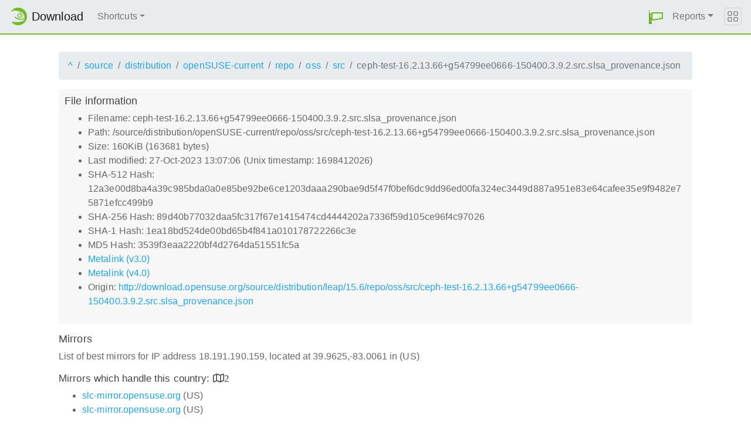

--- FILE ---
content_type: text/html;charset=UTF-8
request_url: http://download.opensuse.org/source/distribution/openSUSE-current/repo/oss/src/ceph-test-16.2.13.66+g54799ee0666-150400.3.9.2.src.slsa_provenance.json.mirrorlist
body_size: 3895
content:
<!DOCTYPE html>
<html lang="en">
  <head>
      <!-- Meta, title, CSS, favicons, etc. -->
      <meta charset="utf-8">
      <meta http-equiv="X-UA-Compatible" content="IE=edge">
      <meta name="viewport" content="width=device-width, initial-scale=1, shrink-to-fit=no">
      <meta name="author" content="MirrorCache contributors">

      <meta name="csrf-token" content="3c8aeeb4716f275420fc50988da49a0a9974736a" />
      <meta name="csrf-param" content="csrf_token" />


      <title>Mirrors for /source/distribution/openSUSE-current/repo/oss/src/ceph-test-16.2.13.66+g54799ee0666-150400.3.9.2.src.slsa_provenance.json - openSUSE Download</title>

      <!-- Bootstrap core CSS -->
      <link href="/asset/d9561a918a/bootstrap.css" rel="stylesheet">
      <script src="/asset/ccdc75e705/bootstrap.js"></script>

      <!-- Chameleon Style -->
      <!-- <link rel="stylesheet" href="https://static.opensuse.org/chameleon-3.0/dist/css/chameleon.css" /> -->
      <link href="/asset/39ed1a6b79/chameleon.css" rel="stylesheet">
      <!-- Chameleon Script -->
      <script defer src="https://static.opensuse.org/chameleon-3.0/dist/js/chameleon.js"></script>

      
<link rel="stylesheet" href="https://unpkg.com/leaflet@1.9.2/dist/leaflet.css" integrity="sha256-sA+zWATbFveLLNqWO2gtiw3HL/lh1giY/Inf1BJ0z14=" crossorigin=""/>
<script src="https://unpkg.com/leaflet@1.9.2/dist/leaflet.js" integrity="sha256-o9N1jGDZrf5tS+Ft4gbIK7mYMipq9lqpVJ91xHSyKhg=" crossorigin=""></script>
<style type='text/css'>
img.huechange  { filter: hue-rotate(120deg) }
img.huechange1 { filter: hue-rotate(90deg) }
</style>


<script>
var is_operator = false;
var preferred_url = "";
var lat = 39.9625;
var lng = -83.0061;
</script>



      <script>//<![CDATA[

          
          $(function() {
            setupForAll();
            
          } );

//]]></script>
      <link id="favicon-16" rel="icon" href="/asset/e207a92f20/logo-16.png" sizes="16x16" type="image/png">
      <link id="favicon-svg" rel="icon" href="/asset/f8027e92e2/logo.svg" sizes="any" type="image/svg+xml">

  </head>
  <body>
      
<nav class="navbar noprint navbar-expand-md sticky-top">
  <a class="navbar-brand" href="/"><img src="https://static.opensuse.org/favicon.svg" class="d-inline-block align-top" width="30" height="30" alt='openSUSE icon'> <span class="navbar-title">Download</span></a>
  <button class="navbar-toggler" type="button" data-toggle="collapse" data-target="#navbar-collapse"><svg width="20" height="20" viewbox="0 0 16 16" fill="currentColor" xmlns="http://www.w3.org/2000/svg"><path fill-rule="evenodd" d="M2.5 11.5A.5.5 0 0 1 3 11h10a.5.5 0 0 1 0 1H3a.5.5 0 0 1-.5-.5zm0-4A.5.5 0 0 1 3 7h10a.5.5 0 0 1 0 1H3a.5.5 0 0 1-.5-.5zm0-4A.5.5 0 0 1 3 3h10a.5.5 0 0 1 0 1H3a.5.5 0 0 1-.5-.5z"></path></svg></button>

  <div class="collapse navbar-collapse" id="navbar-collapse">

    <ul class="nav navbar-nav mr-auto flex-md-shrink-0">
      <li class="nav-item dropdown">
        <a class="nav-link dropdown-toggle" href="#" role="button" data-toggle="dropdown"
        aria-haspopup="true" aria-expanded="false">Shortcuts</a>
        <div class="dropdown-menu">
          <a class="dropdown-item" href="/debug/">debug</a> <a class="dropdown-item" href=
          "/distribution/">distribution</a> <a class="dropdown-item" href="/factory/">factory</a>
          <a class="dropdown-item" href="/ports/">ports</a> <a class="dropdown-item" href=
          "/repositories/">repositories</a> <a class="dropdown-item" href="/source/">source</a>
          <a class="dropdown-item" href="/tumbleweed/">tumbleweed</a> <a class="dropdown-item"
          href="/update/">update</a>
        </div>
      </li>
    </ul>

    <ul id="user-menu" class="navbar-nav">
      <li class="nav-item dropdown">
        <a class="nav-link" href="#" id="user-dropdown" role="button" data-toggle="dropdown" aria-haspopup="true" aria-expanded="false">
          <img src="/asset/f8027e92e2/logo.svg" alt="openSUSE logo">
          <span class="d-md-none">MirrorCache</span>
        </a>
        <div class="dropdown-menu dropdown-menu-right" aria-labelledby="user-dropdown">
          <a class="dropdown-item" href="/app/server">Mirrors</a>
          <a class="dropdown-item" href="/app/package">Packages</a>
          <a class="dropdown-item" href="/app/project">Projects</a>
          <a class="dropdown-item" href="/app/efficiency">Efficiency</a>
          <a class="dropdown-item" href="/rest/stat">Statistics</a>
          <div class="dropdown-divider"></div>
          <h3 class="dropdown-header">User menu</h3>

          <a class="dropdown-item" href="/login">Log in</a>
        </div>
      </li>
      <li class="nav-item dropdown" id="reports">
      <a href="#" class="nav-link dropdown-toggle" data-toggle="dropdown" role="button" aria-haspopup="true" aria-expanded="false" data-submenu>Reports<span class="caret"></span></a>
        <ul class="dropdown-menu">
          <li>
          <a class="dropdown-item" href="/report/mirrors">All Mirrors</a>
          </li><li>
          <a class="dropdown-item" href="/report/mirrors/154">15.4 Mirrors</a>
          </li><li>
          <a class="dropdown-item" href="/report/mirrors/155">15.5 Mirrors</a>
          </li><li>
          <a class="dropdown-item" href="/report/mirrors/tumbleweed">TW Mirrors</a>
          </li><li>
          <a class="dropdown-item" href="/report/mirrors/repositories">Build Service Mirrors</a>
          </li><li>
          <a class="dropdown-item" href="/report/download?group=project">Downloads/project</a>
          </li><li>
          <a class="dropdown-item" href="/report/download?group=mirror">Downloads/mirror</a>
          </li><li>
          <a class="dropdown-item" href="/report/download?group=os">Downloads/OS</a>
          </li><li>
          <a class="dropdown-item" href="/report/download?group=country">Downloads/country</a>
          </li><li>
          <a class="dropdown-item" href="/report/download?group=arch">Downloads/arch</a>
          </li><li>
          <a class="dropdown-item" href="/report/download?group=type">Downloads/type</a>
          </li>
        </ul>
      </li>
    </ul>

  </div>

  <button class="navbar-toggler megamenu-toggler" type="button" data-toggle="collapse"
  data-target="#megamenu" aria-expanded="true"><svg class="bi bi-grid" width="20" height="20"
  viewbox="0 0 16 16" fill="currentColor" xmlns="http://www.w3.org/2000/svg">
  <path fill-rule="evenodd" d="M1 2.5A1.5 1.5 0 0 1 2.5 1h3A1.5 1.5 0 0 1 7 2.5v3A1.5 1.5 0 0 1 5.5 7h-3A1.5 1.5 0 0 1 1 5.5v-3zM2.5 2a.5.5 0 0 0-.5.5v3a.5.5 0 0 0 .5.5h3a.5.5 0 0 0 .5-.5v-3a.5.5 0 0 0-.5-.5h-3zm6.5.5A1.5 1.5 0 0 1 10.5 1h3A1.5 1.5 0 0 1 15 2.5v3A1.5 1.5 0 0 1 13.5 7h-3A1.5 1.5 0 0 1 9 5.5v-3zm1.5-.5a.5.5 0 0 0-.5.5v3a.5.5 0 0 0 .5.5h3a.5.5 0 0 0 .5-.5v-3a.5.5 0 0 0-.5-.5h-3zM1 10.5A1.5 1.5 0 0 1 2.5 9h3A1.5 1.5 0 0 1 7 10.5v3A1.5 1.5 0 0 1 5.5 15h-3A1.5 1.5 0 0 1 1 13.5v-3zm1.5-.5a.5.5 0 0 0-.5.5v3a.5.5 0 0 0 .5.5h3a.5.5 0 0 0 .5-.5v-3a.5.5 0 0 0-.5-.5h-3zm6.5.5A1.5 1.5 0 0 1 10.5 9h3a1.5 1.5 0 0 1 1.5 1.5v3a1.5 1.5 0 0 1-1.5 1.5h-3A1.5 1.5 0 0 1 9 13.5v-3zm1.5-.5a.5.5 0 0 0-.5.5v3a.5.5 0 0 0 .5.5h3a.5.5 0 0 0 .5-.5v-3a.5.5 0 0 0-.5-.5h-3z"></path></svg>
  </button>
</nav>

<div id="megamenu" class="megamenu collapse"></div>


      <div class="container-fluid" id="content">
          



<div class="container-download">
  <div id="breadcrumbs">
    <ol class="breadcrumb break-long-content">
      <li class="breadcrumb-item"><a href="/">^</a></li>
      <li class="breadcrumb-item"><a href="/source/">source</a></li>
      <li class="breadcrumb-item"><a href="/source/distribution/">distribution</a></li>
      <li class="breadcrumb-item"><a href="/source/distribution/openSUSE-current/">openSUSE-current</a></li>
      <li class="breadcrumb-item"><a href="/source/distribution/openSUSE-current/repo/">repo</a></li>
      <li class="breadcrumb-item"><a href="/source/distribution/openSUSE-current/repo/oss/">oss</a></li>
      <li class="breadcrumb-item"><a href="/source/distribution/openSUSE-current/repo/oss/src/">src</a></li>
      <li class="breadcrumb-item active">ceph-test-16.2.13.66+g54799ee0666-150400.3.9.2.src.slsa_provenance.json</li>
    </ol>
  </div>

  <div id="fileinfo">
    <h4>File information</h4>
    <ul>
      <li>Filename: ceph-test-16.2.13.66+g54799ee0666-150400.3.9.2.src.slsa_provenance.json</li>
      <li>Path: /source/distribution/openSUSE-current/repo/oss/src/ceph-test-16.2.13.66+g54799ee0666-150400.3.9.2.src.slsa_provenance.json</li>
      <li>Size: 160KiB (163681 bytes)</li>
      <li>Last modified: 27-Oct-2023 13:07:06 (Unix timestamp: 1698412026)</li>
      <li>SHA-512 Hash: 12a3e00d8ba4a39c985bda0a0e85be92be6ce1203daaa290bae9d5f47f0bef6dc9dd96ed00fa324ec3449d887a951e83e64cafee35e9f9482e75871efcc499b9</li>
      <li>SHA-256 Hash: 89d40b77032daa5fc317f67e1415474cd4444202a7336f59d105ce96f4c97026</li>
      <li>SHA-1 Hash: 1ea18bd524de00bd65b4f841a010178722266c3e</li>
      <li>MD5 Hash: 3539f3eaa2220bf4d2764da51551fc5a</li>
      <li><a href="/source/distribution/openSUSE-current/repo/oss/src/ceph-test-16.2.13.66+g54799ee0666-150400.3.9.2.src.slsa_provenance.json.metalink">Metalink (v3.0)</a></li>
      <li><a href="/source/distribution/openSUSE-current/repo/oss/src/ceph-test-16.2.13.66+g54799ee0666-150400.3.9.2.src.slsa_provenance.json.meta4">Metalink (v4.0)</a></li>
      <li>Origin: <a href="http://download.opensuse.org/source/distribution/leap/15.6/repo/oss/src/ceph-test-16.2.13.66+g54799ee0666-150400.3.9.2.src.slsa_provenance.json">http://download.opensuse.org/source/distribution/leap/15.6/repo/oss/src/ceph-test-16.2.13.66+g54799ee0666-150400.3.9.2.src.slsa_provenance.json</a></li>
    </ul>
  </div>

  <h4>Mirrors</h4>
  <p>List of best mirrors for IP address 18.191.190.159, located at 39.9625,-83.0061 in (US)</p>
<h5><a onclick="toggleMap(39.9625,-83.0061, 0);event.preventDefault();">Mirrors which handle this country: </a><i id="h51" class="far fa-map" onclick="toggleMap(39.9625,-83.0061,0);">2</i></h5>
<div id="map1" style="width: 600px; height: 400px; display: none"></div>
    <ul>
      <li><a href="https://slc-mirror.opensuse.org/source/distribution/leap/15.6/repo/oss/src/ceph-test-16.2.13.66%2Bg54799ee0666-150400.3.9.2.src.slsa_provenance.json">slc-mirror.opensuse.org</a> (US)</li>
      <script>
      mirrors_country.push({
        url:"https://slc-mirror.opensuse.org/source/distribution/leap/15.6/repo/oss/src/ceph-test-16.2.13.66%2Bg54799ee0666-150400.3.9.2.src.slsa_provenance.json",
        country:"",
        lat:"40.000",
        lng:"-111.000",
      });
      </script>
      <li><a href="https://slc-mirror.opensuse.org/source/distribution/openSUSE-current/repo/oss/src/ceph-test-16.2.13.66%2Bg54799ee0666-150400.3.9.2.src.slsa_provenance.json">slc-mirror.opensuse.org</a> (US)</li>
      <script>
      mirrors_country.push({
        url:"https://slc-mirror.opensuse.org/source/distribution/openSUSE-current/repo/oss/src/ceph-test-16.2.13.66%2Bg54799ee0666-150400.3.9.2.src.slsa_provenance.json",
        country:"",
        lat:"40.000",
        lng:"-111.000",
      });
      </script>
    </ul>



<h5><a onclick="toggleMap(39.9625,-83.0061, 1);event.preventDefault();">Mirrors in other countries, but same continent: </a><i id="h52" class="far fa-map" onclick="toggleMap(39.9625,-83.0061, 1);">0</i></h5>
<div id="map2" style="width: 600px; height: 400px; display: none"></div>
    <ul><li>None</li></ul>

<h5><a onclick="toggleMap(39.9625,-83.0061, 2 );event.preventDefault();">Mirrors in other parts of the world: </a><i id="h53" class="far fa-map" onclick="toggleMap(39.9625,-83.0061,2);">18</i></h5>
<div id="map3" style="width: 600px; height: 400px; display: none"></div>
    <ul id="ul1002">
      <li><a href="http://opensuse.c3sl.ufpr.br/source/distribution/leap/15.6/repo/oss/src/ceph-test-16.2.13.66%2Bg54799ee0666-150400.3.9.2.src.slsa_provenance.json">opensuse.c3sl.ufpr.br</a> (BR)</li>
      <script>
      mirrors_rest.push({
        url:"http://opensuse.c3sl.ufpr.br/source/distribution/leap/15.6/repo/oss/src/ceph-test-16.2.13.66%2Bg54799ee0666-150400.3.9.2.src.slsa_provenance.json",
        country:"",
        lat:"-25.503",
        lng:"-49.291",
      });
      </script>
      <li><a href="http://opensuse.c3sl.ufpr.br/source/distribution/openSUSE-current/repo/oss/src/ceph-test-16.2.13.66%2Bg54799ee0666-150400.3.9.2.src.slsa_provenance.json">opensuse.c3sl.ufpr.br</a> (BR)</li>
      <script>
      mirrors_rest.push({
        url:"http://opensuse.c3sl.ufpr.br/source/distribution/openSUSE-current/repo/oss/src/ceph-test-16.2.13.66%2Bg54799ee0666-150400.3.9.2.src.slsa_provenance.json",
        country:"",
        lat:"-25.503",
        lng:"-49.291",
      });
      </script>
      <li><a href="http://ftp.gwdg.de/pub/opensuse/source/distribution/leap/15.6/repo/oss/src/ceph-test-16.2.13.66%2Bg54799ee0666-150400.3.9.2.src.slsa_provenance.json">ftp.gwdg.de</a> (DE)</li>
      <script>
      mirrors_rest.push({
        url:"http://ftp.gwdg.de/pub/opensuse/source/distribution/leap/15.6/repo/oss/src/ceph-test-16.2.13.66%2Bg54799ee0666-150400.3.9.2.src.slsa_provenance.json",
        country:"",
        lat:"51.513",
        lng:"9.952",
      });
      </script>
      <li><a href="http://ftp.gwdg.de/pub/opensuse/source/distribution/openSUSE-current/repo/oss/src/ceph-test-16.2.13.66%2Bg54799ee0666-150400.3.9.2.src.slsa_provenance.json">ftp.gwdg.de</a> (DE)</li>
      <script>
      mirrors_rest.push({
        url:"http://ftp.gwdg.de/pub/opensuse/source/distribution/openSUSE-current/repo/oss/src/ceph-test-16.2.13.66%2Bg54799ee0666-150400.3.9.2.src.slsa_provenance.json",
        country:"",
        lat:"51.513",
        lng:"9.952",
      });
      </script>
      <li><a href="http://ftp.halifax.rwth-aachen.de/opensuse/source/distribution/leap/15.6/repo/oss/src/ceph-test-16.2.13.66%2Bg54799ee0666-150400.3.9.2.src.slsa_provenance.json">ftp.halifax.rwth-aachen.de</a> (DE)</li>
      <script>
      mirrors_rest.push({
        url:"http://ftp.halifax.rwth-aachen.de/opensuse/source/distribution/leap/15.6/repo/oss/src/ceph-test-16.2.13.66%2Bg54799ee0666-150400.3.9.2.src.slsa_provenance.json",
        country:"",
        lat:"50.748",
        lng:"6.048",
      });
      </script>
      <li><a href="http://ftp.halifax.rwth-aachen.de/opensuse/source/distribution/openSUSE-current/repo/oss/src/ceph-test-16.2.13.66%2Bg54799ee0666-150400.3.9.2.src.slsa_provenance.json">ftp.halifax.rwth-aachen.de</a> (DE)</li>
      <script>
      mirrors_rest.push({
        url:"http://ftp.halifax.rwth-aachen.de/opensuse/source/distribution/openSUSE-current/repo/oss/src/ceph-test-16.2.13.66%2Bg54799ee0666-150400.3.9.2.src.slsa_provenance.json",
        country:"",
        lat:"50.748",
        lng:"6.048",
      });
      </script>
      <li><a href="http://fr2.rpmfind.net/linux/opensuse/source/distribution/leap/15.6/repo/oss/src/ceph-test-16.2.13.66%2Bg54799ee0666-150400.3.9.2.src.slsa_provenance.json">fr2.rpmfind.net</a> (FR)</li>
      <script>
      mirrors_rest.push({
        url:"http://fr2.rpmfind.net/linux/opensuse/source/distribution/leap/15.6/repo/oss/src/ceph-test-16.2.13.66%2Bg54799ee0666-150400.3.9.2.src.slsa_provenance.json",
        country:"",
        lat:"48.818",
        lng:"2.317",
      });
      </script>
      <li><a href="http://fr2.rpmfind.net/linux/opensuse/source/distribution/openSUSE-current/repo/oss/src/ceph-test-16.2.13.66%2Bg54799ee0666-150400.3.9.2.src.slsa_provenance.json">fr2.rpmfind.net</a> (FR)</li>
      <script>
      mirrors_rest.push({
        url:"http://fr2.rpmfind.net/linux/opensuse/source/distribution/openSUSE-current/repo/oss/src/ceph-test-16.2.13.66%2Bg54799ee0666-150400.3.9.2.src.slsa_provenance.json",
        country:"",
        lat:"48.818",
        lng:"2.317",
      });
      </script>
      <li><a href="http://mr.heru.id/opensuse/source/distribution/leap/15.6/repo/oss/src/ceph-test-16.2.13.66%2Bg54799ee0666-150400.3.9.2.src.slsa_provenance.json">mr.heru.id</a> (ID)</li>
      <script>
      mirrors_rest.push({
        url:"http://mr.heru.id/opensuse/source/distribution/leap/15.6/repo/oss/src/ceph-test-16.2.13.66%2Bg54799ee0666-150400.3.9.2.src.slsa_provenance.json",
        country:"",
        lat:"-6.235",
        lng:"106.992",
      });
      </script>
      <li><a href="http://mr.heru.id/opensuse/source/distribution/openSUSE-current/repo/oss/src/ceph-test-16.2.13.66%2Bg54799ee0666-150400.3.9.2.src.slsa_provenance.json">mr.heru.id</a> (ID)</li>
      <script>
      mirrors_rest.push({
        url:"http://mr.heru.id/opensuse/source/distribution/openSUSE-current/repo/oss/src/ceph-test-16.2.13.66%2Bg54799ee0666-150400.3.9.2.src.slsa_provenance.json",
        country:"",
        lat:"-6.235",
        lng:"106.992",
      });
      </script>
      <li><a href="http://opensuse.mirror.liquidtelecom.com/source/distribution/leap/15.6/repo/oss/src/ceph-test-16.2.13.66%2Bg54799ee0666-150400.3.9.2.src.slsa_provenance.json">opensuse.mirror.liquidtelecom.com</a> (KE)</li>
      <script>
      mirrors_rest.push({
        url:"http://opensuse.mirror.liquidtelecom.com/source/distribution/leap/15.6/repo/oss/src/ceph-test-16.2.13.66%2Bg54799ee0666-150400.3.9.2.src.slsa_provenance.json",
        country:"",
        lat:"-1.284",
        lng:"36.816",
      });
      </script>
      <li><a href="http://opensuse.mirror.liquidtelecom.com/source/distribution/openSUSE-current/repo/oss/src/ceph-test-16.2.13.66%2Bg54799ee0666-150400.3.9.2.src.slsa_provenance.json">opensuse.mirror.liquidtelecom.com</a> (KE)</li>
      <script>
      mirrors_rest.push({
        url:"http://opensuse.mirror.liquidtelecom.com/source/distribution/openSUSE-current/repo/oss/src/ceph-test-16.2.13.66%2Bg54799ee0666-150400.3.9.2.src.slsa_provenance.json",
        country:"",
        lat:"-1.284",
        lng:"36.816",
      });
      </script>
      <li><a href="http://opensuse.mirror.liteserver.nl/source/distribution/leap/15.6/repo/oss/src/ceph-test-16.2.13.66%2Bg54799ee0666-150400.3.9.2.src.slsa_provenance.json">opensuse.mirror.liteserver.nl</a> (NL)</li>
      <script>
      mirrors_rest.push({
        url:"http://opensuse.mirror.liteserver.nl/source/distribution/leap/15.6/repo/oss/src/ceph-test-16.2.13.66%2Bg54799ee0666-150400.3.9.2.src.slsa_provenance.json",
        country:"",
        lat:"52.538",
        lng:"5.697",
      });
      </script>
      <li><a href="http://opensuse.mirror.liteserver.nl/source/distribution/openSUSE-current/repo/oss/src/ceph-test-16.2.13.66%2Bg54799ee0666-150400.3.9.2.src.slsa_provenance.json">opensuse.mirror.liteserver.nl</a> (NL)</li>
      <script>
      mirrors_rest.push({
        url:"http://opensuse.mirror.liteserver.nl/source/distribution/openSUSE-current/repo/oss/src/ceph-test-16.2.13.66%2Bg54799ee0666-150400.3.9.2.src.slsa_provenance.json",
        country:"",
        lat:"52.538",
        lng:"5.697",
      });
      </script>
      <li><a href="http://ftp.icm.edu.pl/pub/Linux/opensuse/source/distribution/leap/15.6/repo/oss/src/ceph-test-16.2.13.66%2Bg54799ee0666-150400.3.9.2.src.slsa_provenance.json">ftp.icm.edu.pl</a> (PL)</li>
      <script>
      mirrors_rest.push({
        url:"http://ftp.icm.edu.pl/pub/Linux/opensuse/source/distribution/leap/15.6/repo/oss/src/ceph-test-16.2.13.66%2Bg54799ee0666-150400.3.9.2.src.slsa_provenance.json",
        country:"",
        lat:"52.239",
        lng:"21.036",
      });
      </script>
      <li><a href="http://ftp.icm.edu.pl/pub/Linux/opensuse/source/distribution/openSUSE-current/repo/oss/src/ceph-test-16.2.13.66%2Bg54799ee0666-150400.3.9.2.src.slsa_provenance.json">ftp.icm.edu.pl</a> (PL)</li>
      <script>
      mirrors_rest.push({
        url:"http://ftp.icm.edu.pl/pub/Linux/opensuse/source/distribution/openSUSE-current/repo/oss/src/ceph-test-16.2.13.66%2Bg54799ee0666-150400.3.9.2.src.slsa_provenance.json",
        country:"",
        lat:"52.239",
        lng:"21.036",
      });
      </script>
      <li><a href="https://mirror.linux-ia64.org/opensuse/source/distribution/leap/15.6/repo/oss/src/ceph-test-16.2.13.66%2Bg54799ee0666-150400.3.9.2.src.slsa_provenance.json">mirror.linux-ia64.org</a> (RU)</li>
      <script>
      mirrors_rest.push({
        url:"https://mirror.linux-ia64.org/opensuse/source/distribution/leap/15.6/repo/oss/src/ceph-test-16.2.13.66%2Bg54799ee0666-150400.3.9.2.src.slsa_provenance.json",
        country:"",
        lat:"54.902",
        lng:"83.034",
      });
      </script>
      <li><a href="https://mirror.linux-ia64.org/opensuse/source/distribution/openSUSE-current/repo/oss/src/ceph-test-16.2.13.66%2Bg54799ee0666-150400.3.9.2.src.slsa_provenance.json">mirror.linux-ia64.org</a> (RU)</li>
      <script>
      mirrors_rest.push({
        url:"https://mirror.linux-ia64.org/opensuse/source/distribution/openSUSE-current/repo/oss/src/ceph-test-16.2.13.66%2Bg54799ee0666-150400.3.9.2.src.slsa_provenance.json",
        country:"",
        lat:"54.902",
        lng:"83.034",
      });
      </script>
    </ul>

<button onclick="toggleMap(39.9625,-83.0061,3);">Toggle map</button>
<div id="mapAll" style="width: 600px; height: 400px; display: none"></div>
</div>

      </div>

      <footer class="footer">
  <div class="container">
    <div class="d-flex justify-content-between">
      <div class="footer-copyright">
        &copy; 2021-2025 SUSE LLC., openSUSE contributors
      </div>
      <div class="list-inline">
        <a class="list-inline-item" href="https://en.opensuse.org/Imprint">Legal notice</a>
        <a class="list-inline-item" href="https://github.com/openSUSE/MirrorCache">Source code</a>
        <a class="list-inline-item" href="https://github.com/openSUSE/MirrorCache/issues/new">Report issue</a>
        <a>MirrorCache 1.104
</a>
      </div>
    </div>
  </div>
</footer>

  </body>
</html>
